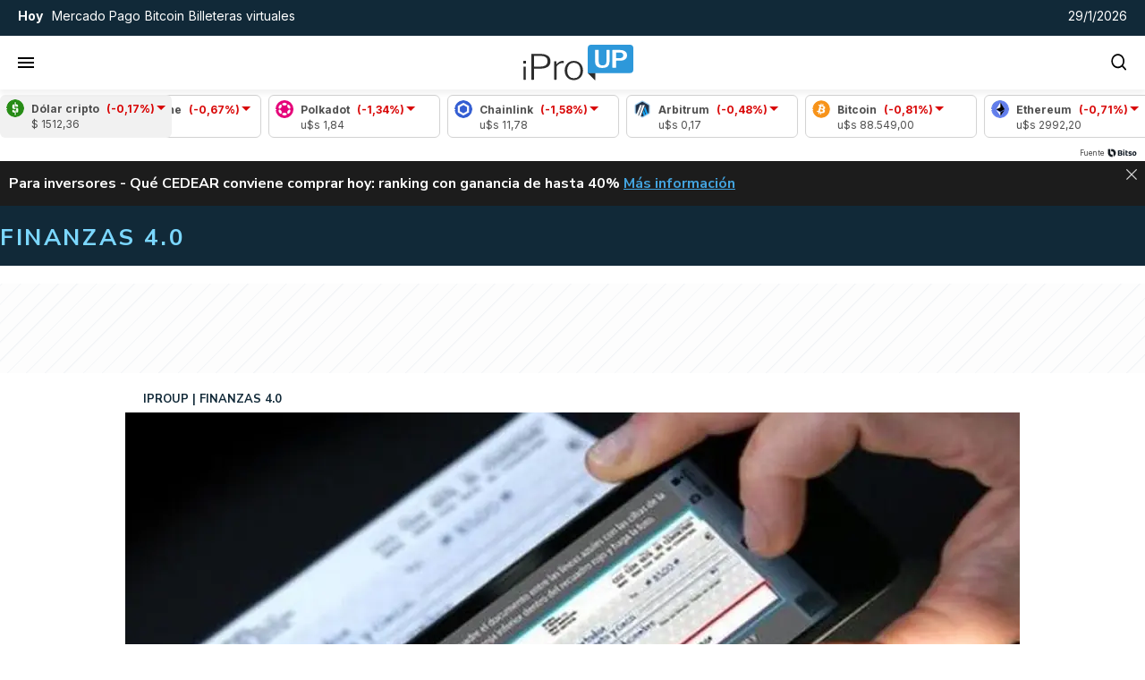

--- FILE ---
content_type: application/javascript
request_url: https://www.iproup.com/dist/trend-topics.web.js?v=1769479434226597
body_size: 221
content:
"use strict";(self.webpackChunkiproup=self.webpackChunkiproup||[]).push([[2241],{4001(t,n,e){e.r(n),e.d(n,{default:()=>a});var r=e(9195),i=e(4326);const o={key:0,class:"marquee"},s=["href"];var u=e(7752);const l={name:"TrendTopics",data:function(){return{showTrendTopics:!1,trendtopics:[]}},mounted(){let t=this;this.$client.Get("/trendtopics",{query:{rnd:(0,u.default)()},callback:n=>{var e;t.trendtopics=null!==(e=n.trendtopic)&&void 0!==e?e:"",t.showTrendTopics=!0},progressbar:!1})}},a=(0,e(6775).A)(l,[["render",function(t,n,e,u,l,a){return(0,r.uX)(),(0,r.CE)(r.FK,null,[n[0]||(n[0]=(0,r.Lk)("div",{class:"title only-desktop"},[(0,r.Lk)("strong",null,"Noticias de hoy")],-1)),n[1]||(n[1]=(0,r.Lk)("div",{class:"title only-mobile"},[(0,r.Lk)("strong",null,"Hoy")],-1)),t.showTrendTopics?((0,r.uX)(),(0,r.CE)("div",o,[(0,r.Lk)("ul",null,[((0,r.uX)(!0),(0,r.CE)(r.FK,null,(0,r.pI)(t.trendtopics,t=>((0,r.uX)(),(0,r.CE)("li",null,[(0,r.Lk)("a",{href:t.url,target:"_blank"},(0,i.v_)(t.topic),9,s)]))),256))])])):(0,r.Q3)("",!0)],64)}]])},7752(t,n,e){e.d(n,{default:()=>o});var r=e(4924),i=e.n(r);const o=()=>{let t=i()().tz("America/Argentina/Buenos_Aires"),n=t.month()+1,e=t.date(),r=t.hour();return t.year().toString()+"."+(n<10?"0"+n.toString():n.toString())+"."+(e<10?"0"+e.toString():e.toString())+"."+(r<10?"0"+r.toString():r.toString())+"."+(t.minutes()-t.minutes()%5<10?"0"+(t.minutes()-t.minutes()%5).toString():(t.minutes()-t.minutes()%5).toString())}}}]);
//# sourceMappingURL=trend-topics.web.js.map?v=1769479434226597

--- FILE ---
content_type: application/javascript
request_url: https://www.iproup.com/dist/article-agenda-paxful.web.js?v=1769479434226597
body_size: 3024
content:
"use strict";(self.webpackChunkiproup=self.webpackChunkiproup||[]).push([[5585],{6976(e,a,t){t.r(a),t.d(a,{default:()=>ee});var l=t(9195),n=t(4326);const o={key:0},s={class:"ap box"},d={class:"ap__lista"},r={class:"ap__lista__jornada__dia"},u={class:"ap__lista__jornada__dia__cantidad"},i={class:"ap__lista__jornada__eventos"},c={class:"colizq"},v={class:"ap__lista__jornada__eventos__evento__titulo"},h=["href"],m={key:1},p={class:"ap__lista__jornada__eventos__evento__autor"},f={class:"colder"},k={class:"ap__lista__jornada__eventos__evento__horario"};var _=t(8168),b=t(7752),g=t(4924),L=t.n(g),y=t(9612);const E={key:0,class:"modal-overlay"},S={key:1,class:"modal-dialog"},x={class:"modal-content"},M={class:"modal-body"},w={"data-rel":"agenda-paxful"},C={class:"ipro-modal-content-mockup"},Y={id:"agenda-paxfull-schedule-container"},D={class:"form"},j={id:"agenda-paxful-event-form",class:"backend-form"},A={class:"form-group"},O={class:"form-group"},I={class:"form-group"},U={class:"form-group"},X={class:"form-group"},N={class:"schedule"},F={class:"data"},P={"data-name":"{{ event.name }}"},J={"data-datetime":"{{ event.schedule }}"},q={"data-url":"{{ event.url }}"},z={"data-by":"{{ event.by }}"},H={class:"admin"},Q=["onClick"],K={id:"agenda-paxful-schedule-item"},R={class:"item"},V={class:"admin"},W={class:"modal-footer"},T={name:"ModalAgenda",data:()=>({showModal:!0,formEvent:{name:"",schedule:"",by:"",url:""},newEvents:[]}),mounted(){$("#agenda-paxfull-schedule-container #datetime").flatpickr({enableTime:!0}),$("#agenda-paxful-event-form").validate(),this.paxfulScheduleUpdate()},methods:{openModal(){this.showModal=!0},closeModal(){this.showModal=!1,this.$emit("close-modal")},paxfulScheduleNew:function(){if(!1===$("#agenda-paxful-event-form").valid())return!1;this.newEvents.push({name:this.formEvent.name,schedule:this.formEvent.schedule,by:this.formEvent.by,url:this.formEvent.url}),this.formEvent={name:"",schedule:"",by:"",url:""},this.paxfulScheduleParse()},paxfulScheduleParse:function(){let e={},a={};this.newEvents.forEach(a=>{let t=a.schedule.split(" ")[0];e[t]=e[t]||[],e[t].push({name:a.name,schedule:a.schedule,url:a.url,by:a.by})}),Object.keys(e).sort(function(e,a){return L()(e,"YYYY-MM-DD").toDate()-L()(a,"YYYY-MM-DD").toDate()}).forEach(function(t){let l=[];Object.keys(e[t]).sort(function(a,l){return L()(e[t][a].schedule,"YYYY-MM-DD HH:mm").toDate()-L()(e[t][l].schedule,"YYYY-MM-DD HH:mm").toDate()}).forEach(function(a,n){l[String(n)]=e[t][a]}),a[String(t)]=l}),sessionStorage.setItem("paxfulSchedule",JSON.stringify(a)),window.schedule=JSON.stringify(a),this.paxfulScheduleUpdate()},paxfulScheduleUpdate:function(){!0===sessionStorage.hasOwnProperty("paxfulSchedule")&&document.getElementById("paxful-schedule-save-button").removeAttribute("disabled");let e=sessionStorage.getItem("paxfulSchedule")||window.schedule;"object"!=typeof e&&(e=JSON.parse(e)),this.newEvents=Object.values(e).flat()},scheduleRemove:function(e){this.newEvents.splice(e,1),this.paxfulScheduleParse()},paxfulScheduleSave:function(){this.$http.Post({url:Routing.generate("contents.datapool",{key:"paxful"}),data:{data:sessionStorage.getItem("paxfulSchedule")},callback:e=>{document.getElementById("paxful-schedule-save-button").disabled=!0;let a=sessionStorage.getItem("paxfulSchedule")||window.schedule;"object"!=typeof a&&(a=JSON.parse(a)),this.$emit("update-events",a),modal.Success("Los cambios en la agenda se guardaron correctamente!")}})}}};var B=t(6775);const G=(0,B.A)(T,[["render",function(e,a,t,o,s,d){return(0,l.uX)(),(0,l.CE)("div",{class:(0,n.C4)(["modal",{"modal-open":s.showModal}])},[s.showModal?((0,l.uX)(),(0,l.CE)("div",E)):(0,l.Q3)("",!0),s.showModal?((0,l.uX)(),(0,l.CE)("div",S,[(0,l.Lk)("div",x,[a[19]||(a[19]=(0,l.Lk)("div",{class:"modal-header"},[(0,l.Lk)("h3",null,"Agenda")],-1)),(0,l.Lk)("div",M,[(0,l.Lk)("div",w,[(0,l.Lk)("div",C,[(0,l.Lk)("div",Y,[(0,l.Lk)("div",D,[(0,l.Lk)("form",j,[(0,l.Lk)("div",A,[a[8]||(a[8]=(0,l.Lk)("label",{for:"name"},"Evento",-1)),(0,l.bo)((0,l.Lk)("input",{type:"text",name:"name",id:"name","onUpdate:modelValue":a[0]||(a[0]=e=>s.formEvent.name=e),placeholder:"Nombre del evento",required:""},null,512),[[y.Jo,s.formEvent.name]])]),(0,l.Lk)("div",O,[a[9]||(a[9]=(0,l.Lk)("label",{for:"datetime"},"Fecha y hora",-1)),(0,l.bo)((0,l.Lk)("input",{type:"text",name:"datetime",id:"datetime","onUpdate:modelValue":a[1]||(a[1]=e=>s.formEvent.schedule=e),placeholder:"YYYY-mm-dd h:m",required:""},null,512),[[y.Jo,s.formEvent.schedule]])]),(0,l.Lk)("div",I,[a[10]||(a[10]=(0,l.Lk)("label",{for:"by"},"Organizador",-1)),(0,l.bo)((0,l.Lk)("input",{type:"text",name:"by",id:"by","onUpdate:modelValue":a[2]||(a[2]=e=>s.formEvent.by=e),placeholder:"Nombre del organizador",required:""},null,512),[[y.Jo,s.formEvent.by]])]),(0,l.Lk)("div",U,[a[11]||(a[11]=(0,l.Lk)("label",{for:"url"},"Url",-1)),(0,l.bo)((0,l.Lk)("input",{type:"text",name:"url",id:"url","onUpdate:modelValue":a[3]||(a[3]=e=>s.formEvent.url=e),placeholder:"Url landing page",required:""},null,512),[[y.Jo,s.formEvent.url]])]),(0,l.Lk)("div",X,[(0,l.Lk)("button",{type:"button",class:"action-button",onClick:a[4]||(a[4]=(...e)=>d.paxfulScheduleNew&&d.paxfulScheduleNew(...e))},"Agregar evento")])])]),(0,l.Lk)("div",N,[((0,l.uX)(!0),(0,l.CE)(l.FK,null,(0,l.pI)(s.newEvents,(e,t)=>((0,l.uX)(),(0,l.CE)("div",{class:"item",key:t},[(0,l.Lk)("div",F,[(0,l.Lk)("p",P,[a[12]||(a[12]=(0,l.Lk)("strong",null,"Evento: ",-1)),(0,l.eW)((0,n.v_)(e.name),1)]),(0,l.Lk)("p",J,[a[13]||(a[13]=(0,l.Lk)("strong",null,"Fecha/hora: ",-1)),(0,l.eW)((0,n.v_)(e.schedule),1)]),(0,l.Lk)("p",q,[a[14]||(a[14]=(0,l.Lk)("strong",null,"Url: ",-1)),(0,l.eW)((0,n.v_)(e.url),1)]),(0,l.Lk)("p",z,[a[15]||(a[15]=(0,l.Lk)("strong",null,"Organiza: ",-1)),(0,l.eW)((0,n.v_)(e.by),1)])]),(0,l.Lk)("div",H,[(0,l.Lk)("button",{onClick:e=>d.scheduleRemove(t)},[...a[16]||(a[16]=[(0,l.Lk)("i",{class:"fas fa-trash","aria-hidden":"true"},null,-1)])],8,Q)])]))),128))])]),(0,l.Lk)("div",null,[(0,l.Lk)("button",{id:"paxful-schedule-save-button",class:"action-button",onClick:a[5]||(a[5]=(...e)=>d.paxfulScheduleSave&&d.paxfulScheduleSave(...e)),disabled:""},"Guardar cambios")])])]),(0,l.Lk)("div",K,[(0,l.Lk)("div",R,[a[18]||(a[18]=(0,l.Fv)('<div class="data" data-v-60336e02><p data-name="${name}" data-v-60336e02><strong data-v-60336e02>Evento: </strong>${name}</p><p data-datetime="${schedule}" data-v-60336e02><strong data-v-60336e02>Fecha/hora: </strong>${schedule}</p><p data-url="${url}" data-v-60336e02><strong data-v-60336e02>Url: </strong>${url}</p><p data-by="${by}" data-v-60336e02><strong data-v-60336e02>Organiza: </strong>${by}</p></div>',1)),(0,l.Lk)("div",V,[(0,l.Lk)("button",{onClick:a[6]||(a[6]=e=>d.scheduleRemove())},[...a[17]||(a[17]=[(0,l.Lk)("i",{class:"fas fa-trash"},null,-1)])])])])])]),(0,l.Lk)("div",W,[(0,l.Lk)("button",{onClick:a[7]||(a[7]=(...e)=>d.closeModal&&d.closeModal(...e))},"Cerrar")])])])):(0,l.Q3)("",!0)],2)}],["__scopeId","data-v-60336e02"]]),Z={name:"ArticleAgendaPaxful",mixins:[_.A],components:{ModalAgenda:G},data:()=>({events:{},showModal:!1}),created(){this.$client.Get("/contents/datapool/paxful",{query:{rnd:this.rnd()},callback:e=>{window.schedule=e,"string"==typeof e&&(e=JSON.parse(e)),this.events=e},progressbar:!1})},computed:{filteredEvents(){const e=new Date;let a=Object.keys(this.events).reduce((a,t)=>{const l=this.events[t].filter(a=>new Date(a.schedule)>e);return l.length>0&&(a[t]=l),a},{});if(0==Object.keys(a).length){const t=e.getFullYear().toString().padStart(4,"0"),l=(e.getMonth()+1).toString().padStart(2,"0"),n=e.getDate().toString().padStart(2,"0");a[`${t}-${l}-${n}`]=[{name:"No hay eventos",by:"iProUP",url:"",schedule:`${t}-${l}-${n} 23:59`}]}return a},hasEvents(){return Object.values(this.filteredEvents).filter(e=>"No hay eventos"!==e[0].name).length>0}},methods:{rnd:b.default,openModal(){this.showModal=!0},eventDate:e=>L()(e).format("DMY")===L()().format("DMY")?"Hoy":L()(e).locale("es").format("D [de] MMMM"),eventScheduleTime:e=>L()(e).format("h:mm A"),eventActive:(e,a,t)=>L()(e).format("DMY")===L()().format("DMY")&&0===a&&"No hay eventos"!=t,updateEvents:function(e){this.events=e}}},ee=(0,B.A)(Z,[["render",function(e,a,t,_,b,g){const L=(0,l.g2)("modal-agenda");return g.hasEvents||e.adminIsEnabled?((0,l.uX)(),(0,l.CE)(l.FK,{key:0},[b.showModal?((0,l.uX)(),(0,l.CE)("div",o,[(0,l.bF)(L,{onUpdateEvents:g.updateEvents,onCloseModal:a[0]||(a[0]=e=>b.showModal=!1)},null,8,["onUpdateEvents"])])):(0,l.Q3)("",!0),(0,l.Lk)("aside",s,[e.adminIsEnabled?((0,l.uX)(),(0,l.CE)("button",{key:0,onClick:a[1]||(a[1]=(...e)=>g.openModal&&g.openModal(...e)),style:{float:"right",padding:"0px",cursor:"pointer",border:"none","border-radius":"50%",width:"30px",height:"30px",background:"#fff",color:"#531fba"}},[...a[2]||(a[2]=[(0,l.Lk)("i",{class:"fas fa-calendar-alt"},null,-1)])])):(0,l.Q3)("",!0),a[3]||(a[3]=(0,l.Lk)("div",{class:"ap__title"},[(0,l.Lk)("h2",null,[(0,l.Lk)("strong",null,"Agenda")])],-1)),(0,l.Lk)("div",d,[((0,l.uX)(!0),(0,l.CE)(l.FK,null,(0,l.pI)(g.filteredEvents,(e,a)=>((0,l.uX)(),(0,l.CE)("div",{class:"ap__lista__jornada",key:a},[(0,l.Lk)("div",r,[(0,l.Lk)("div",null,(0,n.v_)(g.eventDate(a)),1),(0,l.Lk)("div",u,(0,n.v_)(e.length)+" Eventos",1)]),(0,l.Lk)("div",i,[((0,l.uX)(!0),(0,l.CE)(l.FK,null,(0,l.pI)(e,(e,t)=>((0,l.uX)(),(0,l.CE)("div",{class:(0,n.C4)(["ap__lista__jornada__eventos__evento",{active:g.eventActive(a,t,e.name)}]),key:t},[(0,l.Lk)("div",c,[(0,l.Lk)("div",v,[e.url?((0,l.uX)(),(0,l.CE)("a",{key:0,href:e.url,target:"_blank"},(0,n.v_)(e.name),9,h)):((0,l.uX)(),(0,l.CE)("span",m,(0,n.v_)(e.name),1))]),(0,l.Lk)("div",p,"Por "+(0,n.v_)(e.by),1)]),(0,l.Lk)("div",f,[(0,l.Lk)("div",k,(0,n.v_)(g.eventScheduleTime(e.schedule)),1)])],2))),128))])]))),128))])])],64)):(0,l.Q3)("",!0)}],["__scopeId","data-v-413b8b55"]])},8168(e,a,t){t.d(a,{A:()=>l});const l={name:"_Admin",computed:{adminIsEnabled:function(){return this.$store.getters["admin/isEnabled"]}},beforeMount(){let e=this.$store,a=window.iProfesional.admin||!1;e.commit("admin/setContext",a.enabled||!1)}}}}]);
//# sourceMappingURL=article-agenda-paxful.web.js.map?v=1769479434226597

--- FILE ---
content_type: application/javascript
request_url: https://www.iproup.com/dist/top-news.web.js?v=1769479434226597
body_size: 973
content:
"use strict";(self.webpackChunkiproup=self.webpackChunkiproup||[]).push([[3488],{2236(t,e,n){n.d(e,{A:()=>r});var s=n(4721),i=n(8168);const a={name:"Base",mixins:[s.A,i.A],props:{subTheme:{type:String,default:""}},computed:{adsScript(){return this.contents&&this.contents.length>0?this.contents[0].script:""}}},r=(0,n(6775).A)(a,[["render",function(t,e,n,s,i,a){return null}]])},4721(t,e,n){n.d(e,{A:()=>i});const s={name:"Instance",props:{instance:{type:[Object,Boolean],default:!1},brandedContent:{type:Object,default:{}}},computed:{content(){return this.instance&&this.instance.content&&Object.values(this.instance.content[this.instance.component.contentType.toLowerCase()])||!1},contents(){return this.instance&&this.instance.content||!1},hasContent(){return!(!this.content||!this.instance)&&0<this.content.length},hasDuplicatedContent:function(){if(!this.instance||!this.instance.content)return!1;let t=!1,e=this.instance.content.news;return 0<this.$store.getters["admin/duplicatedContents"].length&&this.$store.getters["admin/duplicatedContents"].forEach(function(n){e.forEach(function(e){e.id===n.news&&(t=!0)})}),t}},methods:{item(t){return!!this.content&&(this.content[t-1]||{})}}},i=(0,n(6775).A)(s,[["render",function(t,e,n,s,i,a){return null}]])},8168(t,e,n){n.d(e,{A:()=>s});const s={name:"_Admin",computed:{adminIsEnabled:function(){return this.$store.getters["admin/isEnabled"]}},beforeMount(){let t=this.$store,e=window.iProfesional.admin||!1;t.commit("admin/setContext",e.enabled||!1)}}},9016(t,e,n){n.r(e),n.d(e,{default:()=>h});var s=n(9195),i=n(4326);const a={class:"swiper swiper-masleidas"},r={class:"swiper-wrapper"},c={class:"swiper-slide swiper-list"};var o=n(2236),l=n(7752),u=n(5723),d=n(8951);const p={name:"TopNews",mixins:[o.A],props:{sidebarClass:{type:String,required:!1,default:""}},data:()=>({sections:{innovacion:[],"economia-digital":[],empleo:[]}}),methods:{rnd:l.default,fetchTopArticles(t){this.$client.Get("/contents/topnews",{query:{rnd:this.rnd(),section:t,start:0,length:4},callback:e=>{this.sections[t]=e.news},progressbar:!1})}},computed:{sectionsArr:function(){return["INNOVACIÓN","ECONOMÍA DIGITAL","EMPLEO 4.0"]}},created(){for(const t in this.sections)this.fetchTopArticles(t)},mounted(){const t=this.sectionsArr;new u.A(".swiper-masleidas",{modules:[d.dK],grabCursor:!0,effect:"creative",creativeEffect:{prev:{shadow:!0,translate:[0,0,-400]},next:{translate:["100%",0,0]}},pagination:{el:".swiper-pagination-bullets",bulletClass:"swiper-pagination-tab",bulletActiveClass:"swiper-pagination-tab-active",type:"bullets",clickable:!0,renderBullet:function(e,n){return'<span class="'+n+'">'+t[e]+"</span>"}}})}},h=(0,n(6775).A)(p,[["render",function(t,e,n,o,l,u){const d=(0,s.g2)("article-three");return(0,s.uX)(),(0,s.CE)("section",{class:(0,i.C4)(["mas-leidas",n.sidebarClass])},[e[1]||(e[1]=(0,s.Lk)("h2",{class:"swiper-title"},"Las más leídas",-1)),(0,s.Lk)("section",a,[e[0]||(e[0]=(0,s.Lk)("div",{class:"swiper-pagination-bullets"},null,-1)),(0,s.Lk)("div",r,[((0,s.uX)(!0),(0,s.CE)(s.FK,null,(0,s.pI)(l.sections,(t,e)=>((0,s.uX)(),(0,s.CE)("div",c,[t?((0,s.uX)(!0),(0,s.CE)(s.FK,{key:0},(0,s.pI)(t,t=>((0,s.uX)(),(0,s.Wv)(d,{news:t},null,8,["news"]))),256)):(0,s.Q3)("",!0)]))),256))])])],2)}]])}}]);
//# sourceMappingURL=top-news.web.js.map?v=1769479434226597

--- FILE ---
content_type: application/javascript
request_url: https://www.iproup.com/dist/v-currencies.web.js?v=1769479434226597
body_size: 1171
content:
"use strict";(self.webpackChunkiproup=self.webpackChunkiproup||[]).push([[1269],{5031(e,i,n){n.r(i),n.d(i,{default:()=>I});var a=n(9195),t=n(4326);const r={key:0,class:"coin-price-marquee"},s={class:"fixed"},c={class:"coin-card"},l={class:"coin-icon"},o=["alt"],u={class:"coin-data"},d={class:"coin-name"},m={class:"coin-percentil-number"},A={class:"coin-value"},v={class:"carousel"},k={class:"carousel-animation"},g={class:"coin-icon"},f=["alt"],p={class:"coin-data"},L={class:"coin-name"},y={class:"coin-percentil-number"},h={class:"coin-value"},w={key:1,class:"coin-price-marquee"};var b=n(7752);const C=new class{constructor(){}formatterDecimal(){return new Intl.NumberFormat("es-AR",{style:"decimal",minimumFractionDigits:2,maximumFractionDigits:2})}},S={name:"Currencies",data:()=>({currencies:{}}),mounted(){this.$client.Get("/contents/currencies",{query:{rnd:this.rnd()},callback:e=>{this.currencies=e.currencies;let i=this;setTimeout(()=>{i.config()},"1500")}})},methods:{rnd:b.default,variationClass:e=>e>=0?"up":"down",slugify:e=>e?e.normalize("NFD").replace(/[\u0300-\u036f]/g,"").replace(/\s+/g,"").toLowerCase():"",formatNumber:function(e){return e=parseFloat(e.replace(/,/g,"")),C.formatterDecimal().format(e)},config:function(){console.log("config");let e=0,i=document.querySelector(".coin-price-marquee");window.addEventListener("scroll",function(){let n=window.scrollY||document.documentElement.scrollTop;n>e?(i.style.transform="translateY(-100%)",i.style.transition="transform 0.3s ease-in-out",i.style.zIndex="-1"):(i.style.transform="translateY(0)",i.style.transition="transform 0.3s ease-in-out",document.querySelector(".header-middle").style.zIndex="999",i.style.zIndex="0"),e=n});let n=i.querySelector(".carousel-animation");i.querySelectorAll(".carousel-animation .coin-card").forEach(function(e){n.appendChild(e.cloneNode(!0))})}}},I=(0,n(6775).A)(S,[["render",function(e,i,n,b,C,S){return C.currencies.length>0?((0,a.uX)(),(0,a.CE)("div",r,[(0,a.Lk)("div",s,[(0,a.Lk)("div",c,[(0,a.Lk)("div",l,[(0,a.Lk)("img",{class:(0,t.C4)(`market-icon market-icon-${S.slugify(C.currencies[0].name)}`),src:"[data-uri]",alt:`Icono ${S.slugify(C.currencies[0].name)}`,width:"20",height:"20",loading:"lazy"},null,10,o)]),(0,a.Lk)("div",u,[(0,a.Lk)("div",d,(0,t.v_)(C.currencies[0].name),1),(0,a.Lk)("div",{class:(0,t.C4)(["coin-percentil",S.variationClass(C.currencies[0].variation)])},[(0,a.Lk)("div",m," ("+(0,t.v_)(S.formatNumber(C.currencies[0].variation))+"%) ",1),i[0]||(i[0]=(0,a.Lk)("div",{class:"coin-percentil-arrow"},[(0,a.Lk)("div",{class:"coin-percentil-arrow-up"})],-1))],2)]),(0,a.Lk)("div",A," $ "+(0,t.v_)(S.formatNumber(C.currencies[0].value)),1)])]),(0,a.Lk)("div",v,[(0,a.Lk)("div",k,[((0,a.uX)(!0),(0,a.CE)(a.FK,null,(0,a.pI)(C.currencies.slice(1),(e,n)=>((0,a.uX)(),(0,a.CE)("div",{class:"coin-card",key:n},[(0,a.Lk)("div",g,[(0,a.Lk)("img",{class:(0,t.C4)(`market-icon market-icon-${S.slugify(e.name)}`),src:"[data-uri]",alt:`Icono ${S.slugify(e.name)}`,width:"20",height:"20",loading:"lazy"},null,10,f)]),(0,a.Lk)("div",p,[(0,a.Lk)("div",L,(0,t.v_)(e.name),1),(0,a.Lk)("div",{class:(0,t.C4)(["coin-percentil",S.variationClass(e.variation)])},[(0,a.Lk)("div",y," ("+(0,t.v_)(S.formatNumber(e.variation))+"%) ",1),i[1]||(i[1]=(0,a.Lk)("div",{class:"coin-percentil-arrow"},[(0,a.Lk)("div",{class:"coin-percentil-arrow-up"})],-1))],2)]),(0,a.Lk)("div",h," u$s "+(0,t.v_)(S.formatNumber(e.value)),1)]))),128))])]),i[2]||(i[2]=(0,a.Lk)("div",{class:"by"},[(0,a.Lk)("a",{href:"https://bitso.onelink.me/eP0O/iProUP",target:"_blank",title:"fuente by bitso"},[(0,a.Lk)("span",null,"Fuente"),(0,a.Lk)("img",{src:"/images/icons/icon-Bitso.png",alt:"Icono Bitso",width:"39",height:"14",loading:"lazy"})])],-1))])):((0,a.uX)(),(0,a.CE)("div",w,[...i[3]||(i[3]=[(0,a.Lk)("div",{class:"fixed"},null,-1),(0,a.Lk)("div",{class:"carousel"},[(0,a.Lk)("p",null,"loading widget...")],-1),(0,a.Lk)("div",{class:"by"},null,-1)])]))}]])},7752(e,i,n){n.d(i,{default:()=>r});var a=n(4924),t=n.n(a);const r=()=>{let e=t()().tz("America/Argentina/Buenos_Aires"),i=e.month()+1,n=e.date(),a=e.hour();return e.year().toString()+"."+(i<10?"0"+i.toString():i.toString())+"."+(n<10?"0"+n.toString():n.toString())+"."+(a<10?"0"+a.toString():a.toString())+"."+(e.minutes()-e.minutes()%5<10?"0"+(e.minutes()-e.minutes()%5).toString():(e.minutes()-e.minutes()%5).toString())}}}]);
//# sourceMappingURL=v-currencies.web.js.map?v=1769479434226597

--- FILE ---
content_type: application/javascript; charset=utf-8
request_url: https://fundingchoicesmessages.google.com/f/AGSKWxV5o2_yEnIpnoPamxdIIwV-ELmx1qWjNNSDYU43KndiA8kQjjjwzDNK2X7PTOWv881HNLdHeWcr2kXCASL6xgl0I7r_mcMyS4kc7Jq_9UbT6urfUjt4ozbEpxmw7nwzbTB--xiNkd94Vyfnc1Geek42TX78O9LyOiZzH1F5rM9MG1lue-V4sY1XQXfI/__ads_partner./imlive.gif/scn.php?/adsrotateheader.-728x90.
body_size: -1285
content:
window['363ab1e9-0e96-441f-952e-91f1527a791b'] = true;

--- FILE ---
content_type: application/javascript
request_url: https://www.iproup.com/dist/article-three.web.js?v=1769479434226597
body_size: 3105
content:
"use strict";(self.webpackChunkiproup=self.webpackChunkiproup||[]).push([[8940],{1390(e,t,r){r.d(t,{Do:()=>o,G8:()=>d,I$:()=>i,L6:()=>u,MM:()=>l,Td:()=>c,dH:()=>s});var n=r(8268),a=r(9195);const i=e=>!e||d(e)?"":e.titleHome?e.titleHome:e.title,s=e=>e?(e.title?e.title:e.titleHome).replace(/"/g,"'"):"Lorem ipsum dolor sit amet, consectetur adipiscing elit",o=e=>{if(!e)return"";let t=e.url||"";return e.hasPermanentLink&&!0===e.hasPermanentLink&&(t=e.permanentLink),t},l=e=>{if(!1===e)return"Lorem ipsum dolor sit amet, consectetur adipiscing elit. Praesent non mauris eget mauris aliquet hendrerit. Interdum et malesuada fames ac ante ipsum primis in faucibus.";let t=e.bigSummary?e.bigSummary:e.summary;return(0,n.NK)(t)},u=e=>{if(!e)return"";let t=e.labelCustom?e.labelCustom:e.label;return t?t.replace("{label}",e.label):""},c=e=>{var t,r;if(!e)return"";const n=null!==(t=e.authorProfile)&&void 0!==t?t:null;if(n){var a;if(null===n.user)return m();const e=null===(a=n.name)||void 0===a?void 0:a.trim();if(e)return`Por <strong>${n.slug?`<a href="/autores/${n.slug.trim()}" target="_blank">${e}</a>`:e}</strong>`}return null!==(r=e.author)&&void 0!==r&&r.trim()?`Por <strong>${e.author.trim()}</strong>`:m()},d=e=>!e||0===Object.keys(e).length&&e.constructor===Object,m=()=>{let e=h();if(e)return`Por <strong><a href="/autores/${e.toString().toLowerCase()}" target="_blank">${e}</a></strong>`},h=()=>{var e;const t=null===a.nI||void 0===a.nI?void 0:(0,a.nI)();return t&&(null===(e=t.appContext)||void 0===e||null===(e=e.config)||void 0===e||null===(e=e.globalProperties)||void 0===e||null===(e=e.$settings)||void 0===e?void 0:e.site_name)||""}},6746(e,t,r){r.d(t,{A:()=>l});var n=r(8168),a=r(1390),i=r(8268),s=r(9539);const o={name:"Base",mixins:[n.A],props:{news:{type:[Object,Boolean],default:!1,required:!0},cssClass:{type:String,default:"",required:!1},exclusive:{type:String,default:"",required:!1},main:{type:Boolean,default:!1,required:!1}},computed:{hasContent(){return this.news&&0<Object.keys(this.news).length},placeholder(){return this.hasContent?"":"text-holder"},url(){return(0,a.Do)(this.news)},href(){return(0,i.xD)(this.news)},htmlTitle(){return(0,i.QN)(this.news,this.adminIsEnabled)},volanta(){return(0,a.L6)(this.news)},summary(){return(0,a.MM)(this.news)},author(){return(0,a.Td)(this.news)},media(){return this.news},primaryColor(){return!1!==this.hasContent&&!!(this.news&&this.news.section.primaryColor&&0<this.news.section.primaryColor.length)&&this.news.section.primaryColor},secondaryColor(){return!1!==this.hasContent&&!!(this.news&&this.news.section.secondaryColor&&0<this.news.section.secondaryColor.length)&&this.news.section.secondaryColor},sectionName(){return!0===this.hasContent?this.news.section.name:""},sectionInternalName(){let e="";return"undefined"!=typeof document&&this.primaryColor&&this.secondaryColor&&642>=document.documentElement.clientWidth&&(e="dinero"),(!0===this.hasContent?this.news.section.internalName:"")+" "+e},articleColor(){let e="";return"undefined"!=typeof document&&this.primaryColor&&this.secondaryColor&&642>=document.documentElement.clientWidth&&(e="background: linear-gradient(0,"+this.primaryColor+" 0,"+this.secondaryColor+" 46%)"),e},categoryStyle(){return"undefined"!=typeof document&&this.primaryColor&&this.secondaryColor&&642>=document.documentElement.clientWidth?"background-color:transparent; color: "+this.primaryColor+" !important":""},icon(){let e=!1;return"iproup"===this.exclusive&&(e="background-image: url('https://www.iproup.com/images/favicon/apple-icon-180x180.png');"),"econosus"===this.exclusive&&(e="background-image: url('https://economiasustentable.com/wp-content/uploads/2020/01/economiasustentable-icono-75x75.png');"),e},sizes:function(){return s.no.SIZES},orientation:function(){return s.no.ORIENTATION}}},l=(0,r(6775).A)(o,[["render",function(e,t,r,n,a,i){return null}]])},8168(e,t,r){r.d(t,{A:()=>n});const n={name:"_Admin",computed:{adminIsEnabled:function(){return this.$store.getters["admin/isEnabled"]}},beforeMount(){let e=this.$store,t=window.iProfesional.admin||!1;e.commit("admin/setContext",t.enabled||!1)}}},8268(e,t,r){r.d(t,{NK:()=>a,QN:()=>i,xD:()=>s});var n=r(1390);const a=e=>e,i=(e,t)=>{if(!e)return"";let r="",a=!0===(t=t||!1)?" news-context-menu":"";e.metaInfo&&e.metaInfo.timeInHome&&e.metaInfo.timeInHome.old?r="text-red":e.metaInfo&&e.metaInfo.ranking&&e.metaInfo.ranking.ranking<=24&&(r="text-green");let i="";return i="<a "+s(e)+' title="'+(0,n.dH)(e)+'" class="'+r+a+'" data-id="'+e.id+'">'+(0,n.I$)(e)+"</a>",i},s=e=>{if(!e.url)return"";let t='href="'+e.url+'"';return e.hasPermanentLink&&!0===e.hasPermanentLink&&(t="href='"+e.permanentLink+"' target='_blank'"),t}},8851(e,t,r){r.r(t),r.d(t,{default:()=>p});var n=r(9195),a=r(4326);const i={class:"txts"},s=["innerHTML"],o=["innerHTML"],l=["innerHTML"],u={class:"image-container img-wide padding-b"},c=["href"];var d=r(6746),m=r(9539);const h={name:"ArticleThree",mixins:[d.A],props:{mediaQuery:{type:Array,default:()=>[{rule:"(max-width: 1340px)",sources:["120x"],sizes:"120px",format:m.no.ORIENTATION.ORIGINAL},{rule:"(min-width: 1340.01px)",sources:["320x"],sizes:"320px",format:m.no.ORIENTATION.ORIGINAL}],required:!1}}},p=(0,r(6775).A)(h,[["render",function(e,t,r,d,m,h){const p=(0,n.g2)("media-article"),g=(0,n.g2)("contents-buttons");return(0,n.uX)(),(0,n.CE)("article",{class:(0,a.C4)(["article-item padding-lr article-3",[e.sectionInternalName,e.placeholder,e.cssClass]])},[(0,n.Lk)("div",i,[(0,n.Lk)("h2",{class:"title full",innerHTML:e.htmlTitle},null,8,s),(0,n.Lk)("div",{style:(0,a.Tr)(e.categoryStyle),class:"category"},[(0,n.eW)((0,a.v_)(e.sectionName)+" /",1),(0,n.Lk)("span",{class:"volanta",innerHTML:e.volanta},null,8,o)],4),e.author?((0,n.uX)(),(0,n.CE)("div",{key:0,class:"author",innerHTML:e.author},null,8,l)):(0,n.Q3)("",!0)]),(0,n.Lk)("div",u,[(0,n.Lk)("a",{href:e.url},[(0,n.bF)(p,{news:e.news,"media-query":r.mediaQuery},null,8,["news","media-query"])],8,c)]),e.adminIsEnabled?((0,n.uX)(),(0,n.Wv)(g,{key:0})):(0,n.Q3)("",!0),e.adminIsEnabled&&e.icon?((0,n.uX)(),(0,n.CE)("div",{key:1,class:"exclusive",style:(0,a.Tr)(e.icon)},null,4)):(0,n.Q3)("",!0)],2)}]])},9539(e,t,r){r.d(t,{DF:()=>u,Ji:()=>s,b2:()=>o,fz:()=>c,gL:()=>m,no:()=>i,xT:()=>d,xr:()=>l});var n=r(1390),a=r(8268);const i={SIZES:{small:"s",medium:"m",large:"l",extra_large:"xl"},ORIENTATION:{ORIGINAL:"original",SQUARE:"square",LANDSCAPE:"landscape"}},s=e=>{let t={width:640,height:0};switch(e){case i.small:t.width=150;break;case i.medium:t.width=360;break;case i.large:t.width=640;break;case i.extra_large:t.width=1280}return t.height=Math.ceil(t.width/16*9),t},o=()=>"/images/lazyload.gif",l=(e,t)=>{if((0,n.G8)(t))return!1;let r=t.assets.IMAGE[0]||!1,a=!1;return Object.keys(t.assets).forEach(function(r){Array.isArray(t.assets[r])&&t.assets[r].find(t=>!0===t[e]&&(a=t))}),a||r},u=(e,t,r)=>{if(!e)return!1;if("IMAGE"===e.type){r||(r="square"),t||(t=i.medium);let n=e.cdn,a=e.file,s=!0===["gif"].includes(e.extension)?"":e.resizerUrl+(e=>{switch(e){case i.SIZES.small:e="/150x";break;case i.SIZES.medium:e="/360x";break;case i.SIZES.large:e="/640x";break;case i.SIZES.extra_large:e="/1280x";break;default:e="/"+e}return e+"/filters:format(webp):quality(85):max_bytes(102400)/"})(t);return"original"!==r&&!0===e[r]&&(a=e.imageFormatList[r]),s+n+a}return"VIDEO"===e.type&&(e.cdn+e.file).replace(new RegExp(e.extension+"$"),"jpg")},c=(e,t,r)=>((e,t,r,n)=>{if(!t)return!1;let a=l(e,t);return u(a,r,n)})("desktop",e,t,r),d=(e,t,r,s=!0)=>{let l='<img class="lazyload" src="'+o()+'"'+(e=>{let t=640;switch(e){case i.small:t=150;break;case i.medium:t=360;break;case i.large:t=640;break;case i.extra_large:t=1280}return' width="'+t+'px" height="'+Math.ceil(t/16*9)+'px" '})(t)+'data-src="'+c(e,t,r)+'" alt="'+(0,n.I$)(e).replaceAll('"',"")+'" />';return!0===s&&(l="<a "+(0,a.xD)(e)+">"+l+"</a>"),l},m=async(e,t,r)=>{let n=c(e,t,r),a=e.youtube.match(/^.*((youtu.be\/)|(v\/)|(\/u\/\w\/)|(embed\/)|(watch\?))\??v?=?([^#\&\?]*).*/);if(a&&11==a[7].length){let e=["/maxresdefault.jpg","/sddefault.jpg","/mqdefault.jpg","/hqdefault.jpg","/default.jpg"],t=!1;for(var i=0;!t&&i<e.length;i++){let t="https://img.youtube.com/vi/"+a[7]+e[i];try{return t}catch(e){console.log("Youtube Image error: "+e)}}}return n}}}]);
//# sourceMappingURL=article-three.web.js.map?v=1769479434226597

--- FILE ---
content_type: image/svg+xml
request_url: https://www.iproup.com/images/icons/linkedin.svg?b8065c58-15-9-1
body_size: -307
content:
<svg viewBox="0 0 24 24" xmlns="http://www.w3.org/2000/svg"><path d="M0 0h24v24H0z" fill="none"></path><path d="M6.94 5a2 2 0 1 1-4-.002 2 2 0 0 1 4 .002zM7 8.48H3V21h4V8.48zm6.32 0H9.34V21h3.94v-6.57c0-3.66 4.77-4 4.77 0V21H22v-7.93c0-6.17-7.06-5.94-8.72-2.91l.04-1.68z" fill="#ffffff" class="fill-000000"></path></svg>